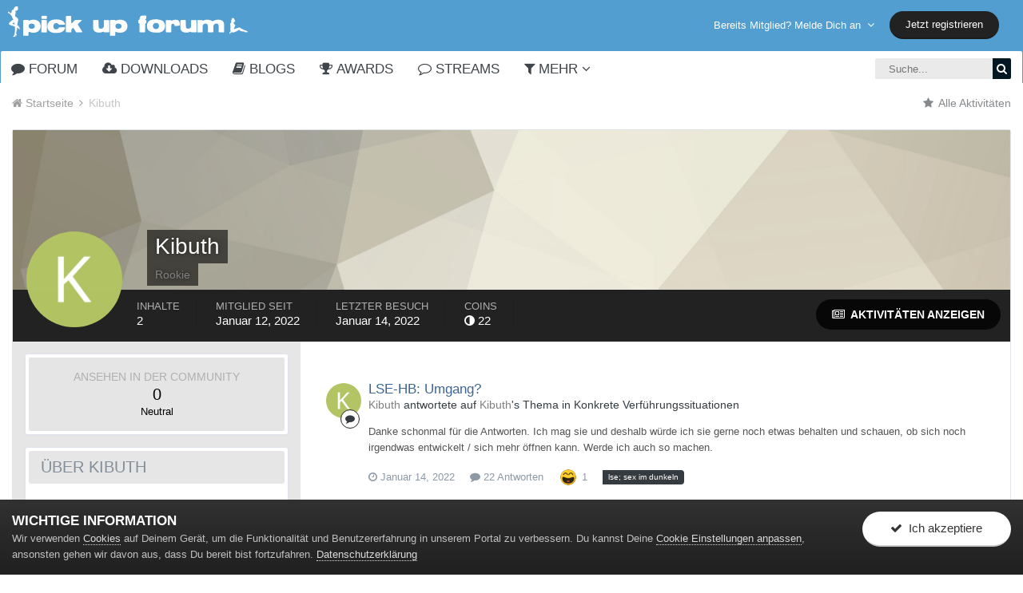

--- FILE ---
content_type: text/html;charset=UTF-8
request_url: https://www.pickupforum.de/profile/211911-kibuth/
body_size: 14885
content:
<!DOCTYPE html>
<html lang="de-DE" dir="ltr">
	<head>
		<title>Kibuth - Pickup Forum - The Pickup Artist Community</title>
		
			<script> 
    var gaProperty = 'UA-58369085-1'; 
    var disableStr = 'ga-disable-' + gaProperty; 
    if (document.cookie.indexOf(disableStr + '=true') > -1) { 
        window[disableStr] = true;
    } 
    function gaOptout() { 
        document.cookie = disableStr + '=true; expires=Thu, 31 Dec 2099 23:59:59 UTC; path=/'; 
        window[disableStr] = true; 
        alert('Das Tracking ist jetzt deaktiviert'); 
    } 
    (function(i,s,o,g,r,a,m){i['GoogleAnalyticsObject']=r;i[r]=i[r]||function(){ 
            (i[r].q=i[r].q||[]).push(arguments)},i[r].l=1*new Date();a=s.createElement(o), 
        m=s.getElementsByTagName(o)[0];a.async=1;a.src=g;m.parentNode.insertBefore(a,m) 
    })(window,document,'script','https://www.google-analytics.com/analytics.js','ga'); 

    ga('create', 'UA-58369085-1', 'auto'); 
    ga('set', 'anonymizeIp', true); 
    ga('send', 'pageview'); 
</script>
		      
		<!--[if lt IE 9]>
			<link rel="stylesheet" type="text/css" href="https://www.pickupforum.de/uploads/css_built_10/5e61784858ad3c11f00b5706d12afe52_ie8.css.aa07f49ee0b2266176024ddb5be3cdb9.css">
		    <script src="//www.pickupforum.de/applications/core/interface/html5shiv/html5shiv.js"></script>
		<![endif]-->
		











	
	







		
<meta charset="utf-8">

	<meta name="viewport" content="width=device-width, initial-scale=1">



	<meta name="twitter:card" content="summary" />



	
		
			
				<meta property="og:site_name" content="Pickup Forum - The Pickup Artist Community">
			
		
	

	
		
			
				<meta property="og:locale" content="de_DE">
			
		
	

<meta name="theme-color" content="#539ed1">

	
		<link rel="canonical" href="https://www.pickupforum.de/profile/211911-kibuth/" />
	



		




	<link rel="stylesheet" href="https://www.pickupforum.de/uploads/css_built_10/341e4a57816af3ba440d891ca87450ff_framework.css.b1136c6e3be0295b14c1e5cb7a2dcd4c.css?v=c25b9fe8e7" media="all">

	<link rel="stylesheet" href="https://www.pickupforum.de/uploads/css_built_10/05e81b71abe4f22d6eb8d1a929494829_responsive.css.8766635061b4abfb618464f488000c6b.css?v=c25b9fe8e7" media="all">

	<link rel="stylesheet" href="https://www.pickupforum.de/uploads/css_built_10/20446cf2d164adcc029377cb04d43d17_flags.css.27e042e339125f66bb985fa6cf7bdf34.css?v=c25b9fe8e7" media="all">

	<link rel="stylesheet" href="https://www.pickupforum.de/uploads/css_built_10/ec0c06d47f161faa24112e8cbf0665bc_chatbox.css.f044a8acb22f2605ab4eb5be863e5038.css?v=c25b9fe8e7" media="all">

	<link rel="stylesheet" href="https://www.pickupforum.de/uploads/css_built_10/90eb5adf50a8c640f633d47fd7eb1778_core.css.9aeec52205adc12e8d2b35935cca131c.css?v=c25b9fe8e7" media="all">

	<link rel="stylesheet" href="https://www.pickupforum.de/uploads/css_built_10/5a0da001ccc2200dc5625c3f3934497d_core_responsive.css.b0bbf586f7c820693e923cda812e140f.css?v=c25b9fe8e7" media="all">

	<link rel="stylesheet" href="https://www.pickupforum.de/uploads/css_built_10/ffdbd8340d5c38a97b780eeb2549bc3f_profiles.css.0bfe5c31f8d3562bedfceb5ab307615a.css?v=c25b9fe8e7" media="all">

	<link rel="stylesheet" href="https://www.pickupforum.de/uploads/css_built_10/f2ef08fd7eaff94a9763df0d2e2aaa1f_streams.css.1afdb1d8e4aa92309fe13f436a5ffbcb.css?v=c25b9fe8e7" media="all">

	<link rel="stylesheet" href="https://www.pickupforum.de/uploads/css_built_10/9be4fe0d9dd3ee2160f368f53374cd3f_leaderboard.css.62d661d3fdbe8903cdc1de3a6aa3f592.css?v=c25b9fe8e7" media="all">

	<link rel="stylesheet" href="https://www.pickupforum.de/uploads/css_built_10/125515e1b6f230e3adf3a20c594b0cea_profiles_responsive.css.c95db09678f11a4389ca3104e3ba958c.css?v=c25b9fe8e7" media="all">

	<link rel="stylesheet" href="https://www.pickupforum.de/uploads/css_built_10/046e14a7d0a24afbe332ca4f2f603d81_awards.css.04ff1449d007b34593a3e4d205d8c5e5.css?v=c25b9fe8e7" media="all">




<link rel="stylesheet" href="https://www.pickupforum.de/uploads/css_built_10/258adbb6e4f3e83cd3b355f84e3fa002_custom.css.c1c12dc5dbdfed90bdc189dcd36a5055.css?v=c25b9fe8e7" media="all">



		
		

		<script>
WebFontConfig = {
	google: {
		families: ['Primanova'+':300,400,700', 'Primanova'+':300,400,700']
	}
};

(function(d) {
	 var wf = d.createElement('script'), s = d.scripts[0];
	 wf.src = 'https://ajax.googleapis.com/ajax/libs/webfont/1.6.26/webfont.js';
	 s.parentNode.insertBefore(wf, s);
})(document);</script>
		<style>

.baseFont_primary,body,.ipsTag_prefix {
	font-family: "Primanova", "Helvetica Neue", Helvetica, Arial, sans-serif;
}


.ipsStep_title,.cNexusProduct_title,.cDownloadsCarouselItem_info h3,.baseFont_secondary,.cBlogInfo .ipsGrid li .ipsType_normal,.cProfileBlog_stats li strong, .ipsWidget.ipsWidget_horizontal .ipsWidget_title, .ipsWidget_statsCount, .cStaffDirectory h2,.cGallerySubmit_step,.ipsType_veryLarge,.ipsTable.ipsMatrix .ipsMatrix_subHeader,.ipsDialog_title, .ipsButtonBar .ipsButtonRow li span, .ipsType_pageTitle, .ipsType_sectionHead, .ipsMenu_title, .ipsDataItem_stats_number, #elSearch #elSearchFilter, .hero-message h2, #elVNC_sidebar .ipsFieldRow .ipsFieldRow_label {
	font-family: "Primanova", "Helvetica Neue", Helvetica, Arial, sans-serif;
}

</style>
        

        
		
		

	</head>
	
	<body class="ipsApp ipsApp_front ipsJS_none ipsClearfix 
     base-user-icons  base-zebra" data-controller="core.front.core.app"  data-message=""  data-pageapp="core" data-pagelocation="front" data-pagemodule="members" data-pagecontroller="profile" itemscope itemtype="http://schema.org/WebSite" data-base-bg-img="">
		<meta itemprop="url" content="https://www.pickupforum.de/">
		<a href="#elContent" class="ipsHide" title="Gehe zum Hauptinhalt auf dieser Seite" accesskey="m">Wechsle zum Inhalt</a>
		
		




		


      		<div class="base-wrapper ">
			<div id="ipsLayout_header" class="ipsClearfix nav-traditional " data-ipssticky data-ipssticky-disablein="phone" >
				
<ul id='elMobileNav' class='ipsList_inline ipsResponsive_hideDesktop ipsResponsive_block' data-controller='core.front.core.mobileNav'>
	
		
			<li id='elMobileBreadcrumb'>
				<a href='https://www.pickupforum.de/'>
					<span>Startseite</span>
				</a>
			</li>
		
	
	
	
	<li >
		<a data-action="defaultStream" class='ipsType_light'  href='https://www.pickupforum.de/discover/'><i class='icon-newspaper'></i></a>
	</li>

	
		<li class='ipsJS_show'>
			<a href='https://www.pickupforum.de/search/'><i class='fa fa-search'></i></a>
		</li>
	
	<li data-ipsDrawer data-ipsDrawer-drawerElem='#elMobileDrawer'>
		<a href='#'>
			
			
				
			
			
			
			<i class='fa fa-navicon'></i>
		</a>
	</li>
</ul>
				<header>
					
						
<div class="logo-wrap">
	
	
	<a href='https://www.pickupforum.de/' id='elLogo' accesskey='1'><img src="https://www.pickupforum.de/uploads/monthly_2018_05/pickup-artist-forum-logo.png.9532567633597adcbf8fadb75845da32.png" alt='Pickup Forum - The Pickup Artist Community'></a>
	
</div>
						
						
							
<div class="base-user__bar ipsResponsive_showDesktop ipsResponsive_inlineBlock">
	<div class=" ipsClearfix">
		
			<ul id="elUserNav" class="ipsList_inline cSignedOut ipsClearfix ipsResponsive_hidePhone ipsResponsive_block ipsPos_right">
				

				
	


	<li class='cUserNav_icon ipsHide' id='elCart_container'></li>
	<li class='elUserNav_sep ipsHide' id='elCart_sep'></li>

<li id="elSignInLink">
					<a href="//www.pickupforum.de/login/" data-ipsmenu-closeonclick="false" data-ipsmenu id="elUserSignIn">
						Bereits Mitglied? Melde Dich an  <i class="fa fa-caret-down"></i>
					</a>
					
<div id='elUserSignIn_menu' class='ipsMenu ipsMenu_auto ipsHide'>
	<form accept-charset='utf-8' method='post' action='//www.pickupforum.de/login/' data-controller="core.global.core.login">
		<input type="hidden" name="csrfKey" value="f2654669e13357f23ae5df00821e7e65">
		<input type="hidden" name="ref" value="aHR0cHM6Ly93d3cucGlja3VwZm9ydW0uZGUvcHJvZmlsZS8yMTE5MTEta2lidXRoLw==">
		<div data-role="loginForm">
			
			
			
				
<div class="ipsPad ipsForm ipsForm_vertical">
	<h4 class="ipsType_sectionHead">Anmelden</h4>
	<br><br>
	<ul class='ipsList_reset'>
		<li class="ipsFieldRow ipsFieldRow_noLabel ipsFieldRow_fullWidth">
			
			
				<input type="text" placeholder="Mitgliedsname" name="auth">
			
		</li>
		<li class="ipsFieldRow ipsFieldRow_noLabel ipsFieldRow_fullWidth">
			<input type="password" placeholder="Passwort" name="password">
		</li>
		<li class="ipsFieldRow ipsFieldRow_checkbox ipsClearfix">
			<span class="ipsCustomInput">
				<input type="checkbox" name="remember_me" id="remember_me_checkbox" value="1" checked aria-checked="true">
				<span></span>
			</span>
			<div class="ipsFieldRow_content">
				<label class="ipsFieldRow_label" for="remember_me_checkbox">Angemeldet bleiben</label>
				<span class="ipsFieldRow_desc">Bei öffentlichen Computern nicht empfohlen</span>
			</div>
		</li>
		
			<li class="ipsFieldRow ipsFieldRow_checkbox ipsClearfix">
				<span class="ipsCustomInput">
					<input type="checkbox" name="anonymous" id="anonymous_checkbox" value="1" aria-checked="false">
					<span></span>
				</span>
				<div class="ipsFieldRow_content">
					<label class="ipsFieldRow_label" for="anonymous_checkbox">Anonym anmelden</label>
				</div>
			</li>
		
		<li class="ipsFieldRow ipsFieldRow_fullWidth">
			<br>
			<button type="submit" name="_processLogin" value="usernamepassword" class="ipsButton ipsButton_primary ipsButton_small" id="elSignIn_submit">Anmelden</button>
			
				<br>
				<p class="ipsType_right ipsType_small">
					
						<a href='https://www.pickupforum.de/lostpassword/' data-ipsDialog data-ipsDialog-title='Passwort vergessen?'>
					
					Passwort vergessen?</a>
				</p>
			
		</li>
	</ul>
</div>
			
		</div>
	</form>
</div>
				</li>
				
					<li>
						<a href="https://www.pickupforum.de/register/" id="elRegisterButton" class="ipsButton ipsButton_normal ipsButton_primary">
							Jetzt registrieren
						</a>
					</li>
				
			</ul>
		
	</div>
</div>
						
				</header>
				<div class="ipsLayout_container">
					

	<nav class='base_nav' data-controller='core.front.core.navBar' class='ipsNavBar_noSubBars'>
		<div class='ipsNavBar_primary ipsLayout_container ipsNavBar_noSubBars ipsClearfix'>
			

	<div id="elSearchWrapper" class="ipsPos_right">
		<div id='elSearch' class='' data-controller='core.front.core.quickSearch'>
			<form accept-charset='utf-8' action='//www.pickupforum.de/search/?do=quicksearch' method='post'>
				<input type='search' id='elSearchField' placeholder='Suche...' name='q'>
				<button class='cSearchSubmit' type="submit"><i class="fa fa-search"></i></button>
				<div id="elSearchExpanded">
					<div class="ipsMenu_title">
						Suche in
					</div>
					<ul class="ipsSideMenu_list ipsSideMenu_withRadios ipsSideMenu_small ipsType_normal" data-ipsSideMenu data-ipsSideMenu-type="radio" data-ipsSideMenu-responsive="false" data-role="searchContexts">
						<li>
							<span class='ipsSideMenu_item ipsSideMenu_itemActive' data-ipsMenuValue='all'>
								<input type="radio" name="type" value="all" checked id="elQuickSearchRadio_type_all">
								<label for='elQuickSearchRadio_type_all' id='elQuickSearchRadio_type_all_label'>Überall</label>
							</span>
						</li>
						
						
							<li>
								<span class='ipsSideMenu_item' data-ipsMenuValue='core_statuses_status'>
									<input type="radio" name="type" value="core_statuses_status" id="elQuickSearchRadio_type_core_statuses_status">
									<label for='elQuickSearchRadio_type_core_statuses_status' id='elQuickSearchRadio_type_core_statuses_status_label'>Status Updates</label>
								</span>
							</li>
						
						
						<li data-role="showMoreSearchContexts">
							<span class='ipsSideMenu_item' data-action="showMoreSearchContexts" data-exclude="core_statuses_status">
								Mehr Optionen...
							</span>
						</li>
					</ul>
					<div class="ipsMenu_title">
						Suchtreffer enthalten ...
					</div>
					<ul class='ipsSideMenu_list ipsSideMenu_withRadios ipsSideMenu_small ipsType_normal' role="radiogroup" data-ipsSideMenu data-ipsSideMenu-type="radio" data-ipsSideMenu-responsive="false" data-filterType='andOr'>
						
							<li>
								<span class='ipsSideMenu_item ipsSideMenu_itemActive' data-ipsMenuValue='and'>
									<input type="radio" name="search_and_or" value="and" checked id="elRadio_andOr_and">
									<label for='elRadio_andOr_and' id='elField_andOr_label_and'><em>Alle</em> meine Suchbegriffe</label>
								</span>
							</li>
						
							<li>
								<span class='ipsSideMenu_item ' data-ipsMenuValue='or'>
									<input type="radio" name="search_and_or" value="or"  id="elRadio_andOr_or">
									<label for='elRadio_andOr_or' id='elField_andOr_label_or'>Nur <em>einige</em> der Suchbegriffe</label>
								</span>
							</li>
						
					</ul>
					<div class="ipsMenu_title">
						Finde Suchtreffer in...
					</div>
					<ul class='ipsSideMenu_list ipsSideMenu_withRadios ipsSideMenu_small ipsType_normal' role="radiogroup" data-ipsSideMenu data-ipsSideMenu-type="radio" data-ipsSideMenu-responsive="false" data-filterType='searchIn'>
						<li>
							<span class='ipsSideMenu_item ipsSideMenu_itemActive' data-ipsMenuValue='all'>
								<input type="radio" name="search_in" value="all" checked id="elRadio_searchIn_and">
								<label for='elRadio_searchIn_and' id='elField_searchIn_label_all'>Inhaltstitel und Texte</label>
							</span>
						</li>
						<li>
							<span class='ipsSideMenu_item' data-ipsMenuValue='titles'>
								<input type="radio" name="search_in" value="titles" id="elRadio_searchIn_titles">
								<label for='elRadio_searchIn_titles' id='elField_searchIn_label_titles'>Nur in Inhaltstiteln</label>
							</span>
						</li>
					</ul>
				</div>
			</form>
		</div>
	</div>

			<ul data-role="primaryNavBar" class='ipsResponsive_showDesktop ipsResponsive_block'>
				


	
		
		
		<li  id='elNavSecondary_71' data-role="navBarItem" data-navApp="forums" data-navExt="Forums">
			
			
				<a href="https://www.pickupforum.de"  data-navItem-id="71" >
					Forum
				</a>
			
			
		</li>
	
	

	
		
		
		<li  id='elNavSecondary_51' data-role="navBarItem" data-navApp="downloads" data-navExt="Downloads">
			
			
				<a href="https://www.pickupforum.de/files/"  data-navItem-id="51" >
					Downloads
				</a>
			
			
		</li>
	
	

	
		
		
		<li  id='elNavSecondary_26' data-role="navBarItem" data-navApp="blog" data-navExt="Blogs">
			
			
				<a href="https://www.pickupforum.de/blogs/"  data-navItem-id="26" >
					Blogs
				</a>
			
			
		</li>
	
	

	
		
		
		<li  id='elNavSecondary_43' data-role="navBarItem" data-navApp="awards" data-navExt="Awards">
			
			
				<a href="https://www.pickupforum.de/awards/"  data-navItem-id="43" >
					Awards
				</a>
			
			
		</li>
	
	

	
		
		
		<li  id='elNavSecondary_4' data-role="navBarItem" data-navApp="core" data-navExt="YourActivityStreams">
			
			
				<a href="#"  data-navItem-id="4" >
					Streams
				</a>
			
			
		</li>
	
	

	
	

	
		
		
		<li  id='elNavSecondary_45' data-role="navBarItem" data-navApp="core" data-navExt="Menu">
			
			
				<a href="#" id="elNavigation_45" data-ipsMenu data-ipsMenu-appendTo='#elNavSecondary_45' data-ipsMenu-activeClass='ipsNavActive_menu' data-navItem-id="45" >
					Mehr <i class="fa fa-caret-down"></i>
				</a>
				<ul id="elNavigation_45_menu" class="ipsMenu ipsMenu_auto ipsHide">
					

	

	

	

	

	
		
			<li class='ipsMenu_item' >
				<a href='https://www.pickupforum.de/leaderboard/' >
					Leaderboard
				</a>
			</li>
		
	

	
		
			<li class='ipsMenu_item' >
				<a href='https://www.pickupforum.de/calendar/' >
					Kalender
				</a>
			</li>
		
	

	

	
		
			
			<li id='elNavigation_1973fa8134697d5052020c30d158708f' class='ipsMenu_item ipsMenu_subItems'>
				<a href=''>
					Hilfe
				</a>
				<ul id='elNavigation_1973fa8134697d5052020c30d158708f_menu' class='ipsMenu ipsMenu_auto ipsHide'>
					

	
		
			<li class='ipsMenu_item' >
				<a href='https://www.pickupforum.de/rules/hilfe/' >
					Hilfe & FAQ
				</a>
			</li>
		
	

	

	
		
			<li class='ipsMenu_item' >
				<a href='https://www.pickupforum.de/terms/' >
					Nutzungsbedingungen
				</a>
			</li>
		
	

	
		
			<li class='ipsMenu_item' >
				<a href='https://www.pickupforum.de/rules/board-rules/' >
					Board Rules
				</a>
			</li>
		
	

	
		
			<li class='ipsMenu_item' >
				<a href='https://www.pickupforum.de/staff/' >
					Staff Team Mitglieder
				</a>
			</li>
		
	

				</ul>
			</li>
		
	

	
		
			<li class='ipsMenu_item' >
				<a href='https://www.pickupforum.de/page/impressum/' >
					Impressum
				</a>
			</li>
		
	

				</ul>
			
			
		</li>
	
	

				<li class='ipsHide' id='elNavigationMore' data-role='navMore'>
					<a href='#' data-ipsMenu data-ipsMenu-appendTo='#elNavigationMore' id='elNavigationMore_dropdown'>Mehr</a>
					<ul class='ipsNavBar_secondary ipsHide' data-role='secondaryNavBar'>
						<li class='ipsHide' id='elNavigationMore_more' data-role='navMore'>
							<a href='#' data-ipsMenu data-ipsMenu-appendTo='#elNavigationMore_more' id='elNavigationMore_more_dropdown'>Mehr <i class='fa fa-caret-down'></i></a>
							<ul class='ipsHide ipsMenu ipsMenu_auto' id='elNavigationMore_more_dropdown_menu' data-role='moreDropdown'></ul>
						</li>
					</ul>
				</li>
			</ul>
		</div>
	</nav>

				</div>
			</div>
			
				
			        
			
             		<main role="main" id="ipsLayout_body" class="ipsLayout_container" data-controller="plugins.base">
				<div id="ipsLayout_contentArea">
					<div id="ipsLayout_contentWrapper">
					 
						
						
<nav class='ipsBreadcrumb ipsBreadcrumb_top ipsFaded_withHover'>
	

	
		<ul class='ipsList_inline ipsPos_right'>
			
			<li >
				<a data-action="defaultStream" class='ipsType_light '  href='https://www.pickupforum.de/discover/'><i class='fa fa-star'></i> <span>Alle Aktivitäten</span></a>
			</li>
			
		</ul>
	

	<ul data-role="breadcrumbList">
		<li>
			<a title="Startseite" href='https://www.pickupforum.de/'>
				<span><i class='fa fa-home'></i> Startseite <i class='fa fa-angle-right'></i></span>
			</a>
		</li>
		
		
			<li>
				
					<a href='https://www.pickupforum.de/profile/211911-kibuth/'>
						<span>Kibuth </span>
					</a>
				
			</li>
			
		
	</ul>
</nav>
						
						<div id="ipsLayout_mainArea">
							<a id="elContent"></a>
							
							
							
                            

	




							

<!-- When altering this template be sure to also check for similar in the hovercard -->
<div data-controller="core.front.profile.main" class="ipsBox">
	

<header data-role="profileHeader">
	<div class="ipsPageHead_special " id="elProfileHeader" data-controller="core.global.core.coverPhoto" data-url="https://www.pickupforum.de/profile/211911-kibuth/?csrfKey=f2654669e13357f23ae5df00821e7e65" data-coveroffset="0">
		
			<div class="ipsCoverPhoto_container" style="background-color: hsl(45, 100%, 80% )">
				<img src="https://www.pickupforum.de/uploads/set_resources_10/84c1e40ea0e759e3f1505eb1788ddf3c_pattern.png" class="ipsCoverPhoto_photo" data-action="toggleCoverPhoto" alt="">
			</div>
		
		
		<div class="ipsColumns ipsColumns_collapsePhone" data-hideoncoveredit>
			<div class="ipsColumn ipsColumn_fixed ipsColumn_narrow ipsPos_center" id="elProfilePhoto">
				
					<span class="ipsUserPhoto ipsUserPhoto_xlarge">					
						<img src="https://www.pickupforum.de/uploads/monthly_2022_01/K_member_211911.png" alt="">
					</span>
				
				
			</div>
			<div class="ipsColumn ipsColumn_fluid">
				<div class="ipsPos_left ipsPad cProfileHeader_name ipsType_normal">
					<h1 class="ipsType_reset ipsPageHead_barText">
						Kibuth

						
					</h1>
					<span>
						<span class="ipsPageHead_barText"><span style='color:grey'>Rookie</span></span>
					</span>
				</div>
				
					<ul class="ipsList_inline ipsPad ipsResponsive_hidePhone ipsResponsive_block ipsPos_left">
						
							
							<li>

<div data-followApp='core' data-followArea='member' data-followID='211911'  data-controller='core.front.core.followButton'>
	
		

	
</div></li>
						
						
					</ul>
				
			</div>
		</div>
	</div>

	<div class="ipsGrid ipsAreaBackground ipsPad ipsResponsive_showPhone ipsResponsive_block">
		
		
		

		
		
		<div data-role="switchView" class="ipsGrid_span12">
			<div data-action="goToProfile" data-type="phone" class="ipsHide">
				<a href="https://www.pickupforum.de/profile/211911-kibuth/" class="ipsButton ipsButton_light ipsButton_small ipsButton_fullWidth" title="Kibuth's Profile "><i class="fa fa-user"></i></a>
			</div>
			<div data-action="browseContent" data-type="phone" class="">
				<a href="https://www.pickupforum.de/profile/211911-kibuth/content/" class="ipsButton ipsButton_alternate ipsButton_small ipsButton_fullWidth" title="Kibuth's Inhalt"><i class="fa fa-newspaper-o"></i></a>
			</div>
		</div>
	</div>

	<div id="elProfileStats" class="ipsClearfix">
		<div data-role="switchView" class="ipsResponsive_hidePhone ipsResponsive_block">
			<a href="https://www.pickupforum.de/profile/211911-kibuth/" class="ipsButton ipsButton_veryLight ipsButton_medium ipsPos_right ipsHide" data-action="goToProfile" data-type="full" title="Kibuth's Profile "><i class="fa fa-user"></i> <span class="ipsResponsive_showDesktop ipsResponsive_inline"> Profil anzeigen</span></a>
			<a href="https://www.pickupforum.de/profile/211911-kibuth/content/" class="ipsButton ipsButton_light ipsButton_medium ipsPos_right " data-action="browseContent" data-type="full" title="Kibuth's Inhalt"><i class="fa fa-newspaper-o"></i> <span class="ipsResponsive_showDesktop ipsResponsive_inline"> Aktivitäten anzeigen</span></a>
		</div>
		<ul class="ipsList_inline ipsPos_left">
			<li>
				<h4 class="ipsType_minorHeading">Inhalte</h4>
				2
			</li>
			<li>
				<h4 class="ipsType_minorHeading">Mitglied seit</h4>
				<time datetime='2022-01-12T13:12:49Z' title='01/12/22 13:12 ' data-short='4 Jahre'>Januar 12, 2022</time>
			</li>
			<li>
				<h4 class="ipsType_minorHeading">Letzter Besuch</h4>
				<span>
					 <time datetime='2022-01-14T06:00:27Z' title='01/14/22 06:00 ' data-short='4 Jahre'>Januar 14, 2022</time>
				</span>
			
 
      </li>
			
		<li>
  <h4 class="ipsType_minorHeading">Coins</h4>
  <span class="ipsType_blendLinks"><i class="fa fa-adjust"> </i>&nbsp;22 </span>
</li></ul>
	</div>
</header>

	<div data-role="profileContent">

		<div class="ipsColumns ipsColumns_noSpacing ipsColumns_collapseTablet" data-controller="core.front.profile.body">
			<div class="ipsColumn ipsColumn_fixed ipsColumn_veryWide ipsAreaBackground" id="elProfileInfoColumn">
				<div class="ipsPad">
					
						

					
					
						
						<div class="cProfileSidebarBlock ipsBox ipsSpacer_bottom">
							
								<div class="cProfileRepScore ipsPad_half cProfileRepScore_neutral">
									<h2 class="ipsType_minorHeading">Ansehen in der Community</h2>
									<span class="cProfileRepScore_points">0</span>
									
										<span class="cProfileRepScore_title">Neutral</span>
									
									
								</div>
							
						</div>
					
					
					
                        
                    
					
	 				
						<div class="ipsWidget ipsWidget_vertical cProfileSidebarBlock ipsBox ipsSpacer_bottom">
							<h2 class="ipsWidget_title ipsType_reset">Über Kibuth</h2>
							<div class="ipsWidget_inner ipsPad">
								
								
<ul class="ipsDataList ipsDataList_reducedSpacing cProfileFields">
									
									
										<li class="ipsDataItem">
											<span class="ipsDataItem_generic ipsDataItem_size3 ipsType_break"><strong>Rang</strong></span>
											<div class="ipsDataItem_generic ipsType_break">
												
													Neuling
													<br>
												
												<span class='ipsPip'></span>
											</div>
										</li>
									
									
								</ul>
							</div>
						</div>
					
					
					
					
						<div class="ipsWidget ipsWidget_vertical cProfileSidebarBlock ipsBox ipsSpacer_bottom" data-controller="core.front.profile.toggleBlock">
							


	
	<h2 class='ipsWidget_title ipsType_reset'>
		

		Letzte Besucher des Profils
	</h2>
	<div class='ipsWidget_inner ipsPad'>
		<span class='ipsType_light'>
			275 Profilansichten 
		</span>
		
			<ul class='ipsDataList ipsDataList_reducedSpacing ipsSpacer_top'>
			
				<li class='ipsDataItem'>
					<div class='ipsType_center ipsDataItem_icon'>
						


	<a href="https://www.pickupforum.de/profile/210204-alsn12/" data-ipshover data-ipshover-target="https://www.pickupforum.de/profile/210204-alsn12/?do=hovercard"  class="ipsUserPhoto ipsUserPhoto_tiny" title="Gehe zu alsn12's Profil">
		

<img src="https://www.pickupforum.de/uploads/monthly_2021_10/A_member_210204.png" alt="alsn12" itemprop="image"> 


	</a>

					</div>
					<div class='ipsDataItem_main'>
						<h3 class='ipsDataItem_title'>

<a href="https://www.pickupforum.de/profile/210204-alsn12/" data-ipshover data-ipshover-target="https://www.pickupforum.de/profile/210204-alsn12/?do=hovercard&amp;referrer=https%253A%252F%252Fwww.pickupforum.de%252Fprofile%252F211911-kibuth%252F" title="Gehe zu alsn12's Profil" class="ipsType_break"><span style='color:grey'>alsn12</span></a></h3>
						<p class='ipsDataItem_meta ipsType_light'><time datetime='2022-05-26T10:42:33Z' title='05/26/22 10:42 ' data-short='3 Jahre'>Mai 26, 2022</time></p>
					</div>
				</li>
			
			</ul>
		
	</div>

		
						</div>
					
				</div>

			</div>
			<section class="ipsColumn ipsColumn_fluid">
				

<div id='elProfileTabs_content' class='ipsTabs_panels ipsPad_double ipsAreaBackground_reset'>
	
		
			<div id="ipsTabs_elProfileTabs_elProfileTab_activity_panel" class='ipsTabs_panel ipsAreaBackground_reset'>
				
<div data-controller="core.front.statuses.statusFeed">
	
	
		<ol class='ipsStream ipsList_reset' data-role='activityStream' id='elProfileActivityOverview'>
			
				

<li class="ipsStreamItem ipsStreamItem_contentBlock ipsStreamItem_expanded ipsAreaBackground_reset ipsPad  " data-role="activityItem" data-timestamp="1642140269">
	<div class="ipsStreamItem_container ipsClearfix">
		
			
			<div class="ipsStreamItem_header ipsPhotoPanel ipsPhotoPanel_mini">
								
					<span class="ipsStreamItem_contentType" data-ipstooltip title="Beitrag"><i class="fa fa-comment"></i></span>
				
				

	<a href="https://www.pickupforum.de/profile/211911-kibuth/" data-ipsHover data-ipsHover-target="https://www.pickupforum.de/profile/211911-kibuth/?do=hovercard" class="ipsUserPhoto ipsUserPhoto_mini" title="Gehe zu Kibuth's Profil">
		<img src='https://www.pickupforum.de/uploads/monthly_2022_01/K_member_211911.png' alt='Kibuth'>
	</a>
			
				<div class="">
					
					<h2 class="ipsType_reset ipsStreamItem_title ipsContained_container ipsStreamItem_titleSmall">
						
						
						<span class="ipsType_break ipsContained">
							<a href="https://www.pickupforum.de/topic/174519-lse-hb-umgang/?do=findComment&amp;comment=2766315" data-linktype="link" data-searchable>LSE-HB: Umgang?</a>
						</span>
						
					</h2>
					
						<p class="ipsType_reset ipsStreamItem_status ipsType_blendLinks">
							
								
									
										
											
<a href='https://www.pickupforum.de/profile/211911-kibuth/' data-ipsHover data-ipsHover-target='https://www.pickupforum.de/profile/211911-kibuth/?do=hovercard' title="Gehe zu Kibuth's Profil" class="ipsType_break"><span style='color:grey'>Kibuth</span></a> antwortete auf 
<a href='https://www.pickupforum.de/profile/211911-kibuth/' data-ipsHover data-ipsHover-target='https://www.pickupforum.de/profile/211911-kibuth/?do=hovercard' title="Gehe zu Kibuth's Profil" class="ipsType_break"><span style='color:grey'>Kibuth</span></a>'s Thema in <a href="https://www.pickupforum.de/forum/344-konkrete-verf%C3%BChrungssituationen/">Konkrete Verführungssituationen</a>
										
									
								
														
						</p>
					
					
						
					
				</div>
			</div>
			
				<div class="ipsStreamItem_snippet ipsType_break">
					
					 	

	<div class='ipsType_richText ipsContained ipsType_medium'>
		<div data-ipsTruncate data-ipsTruncate-type='remove' data-ipsTruncate-size='3 lines' data-ipsTruncate-watch='false'>
			Danke schonmal für die Antworten. 
	Ich mag sie und deshalb würde ich sie gerne noch etwas behalten und schauen, ob sich noch irgendwas entwickelt / sich mehr öffnen kann. Werde ich auch so machen.
		</div>
	</div>

					
				</div>
				<ul class="ipsList_inline ipsStreamItem_meta">
					<li class="ipsType_light ipsType_medium">
						<a href="https://www.pickupforum.de/topic/174519-lse-hb-umgang/?do=findComment&amp;comment=2766315" class="ipsType_blendLinks"><i class="fa fa-clock-o"></i> <time datetime='2022-01-14T06:04:29Z' title='01/14/22 06:04 ' data-short='4 Jahre'>Januar 14, 2022</time></a>
					</li>
					
						<li class="ipsType_light ipsType_medium">
							<a href="https://www.pickupforum.de/topic/174519-lse-hb-umgang/?do=findComment&amp;comment=2766315" class="ipsType_blendLinks">
								
									<i class="fa fa-comment"></i> 22 Antworten
								
							</a>
						</li>
					
					
						<li>


	<div class='ipsReactOverview ipsReactOverview_small ipsType_light'>
		<ul>
			<li class='ipsReactOverview_repCount'>
				1
			</li>
			
				
				<li>
					
						<span data-ipsTooltip title="HAHA">
					
							<img src='https://www.pickupforum.de/uploads/reactions/react_haha.png' alt="HAHA">
					
						</span>
					
				</li>
			
		</ul>
	</div>
</li>
					
					
						<li>


	
		<ul class='ipsTags ipsTags_inline ipsList_inline ipsResponsive_hidePhone ipsResponsive_inline'>
			
				
					
						


<li >
	<a href="https://www.pickupforum.de/tags/lse;%20sex%20im%20dunkeln/" class='ipsTag' title="Weitere Inhalte finden, die mit 'lse; sex im dunkeln' markiert wurden" rel="tag"><span>lse; sex im dunkeln</span></a>
	
</li>
					
				
			
			
		</ul>
	
</li>
					
				</ul>
			
		
	</div>
</li>

			
				

<li class="ipsStreamItem ipsStreamItem_contentBlock ipsStreamItem_expanded ipsAreaBackground_reset ipsPad  " data-role="activityItem" data-timestamp="1641993875">
	<div class="ipsStreamItem_container ipsClearfix">
		
			
			<div class="ipsStreamItem_header ipsPhotoPanel ipsPhotoPanel_mini">
				
					<span class="ipsStreamItem_contentType" data-ipstooltip title="Thema"><i class="fa fa-comments"></i></span>
				
				

	<a href="https://www.pickupforum.de/profile/211911-kibuth/" data-ipsHover data-ipsHover-target="https://www.pickupforum.de/profile/211911-kibuth/?do=hovercard" class="ipsUserPhoto ipsUserPhoto_mini" title="Gehe zu Kibuth's Profil">
		<img src='https://www.pickupforum.de/uploads/monthly_2022_01/K_member_211911.png' alt='Kibuth'>
	</a>
			
				<div class="">
					
					<h2 class="ipsType_reset ipsStreamItem_title ipsContained_container ">
						
						
						<span class="ipsType_break ipsContained">
							<a href="https://www.pickupforum.de/topic/174519-lse-hb-umgang/?do=findComment&amp;comment=2765843" data-linktype="link" data-searchable>LSE-HB: Umgang?</a>
						</span>
						
					</h2>
					
						<p class="ipsType_reset ipsStreamItem_status ipsType_blendLinks">
							
								
									
										
<a href='https://www.pickupforum.de/profile/211911-kibuth/' data-ipsHover data-ipsHover-target='https://www.pickupforum.de/profile/211911-kibuth/?do=hovercard' title="Gehe zu Kibuth's Profil" class="ipsType_break"><span style='color:grey'>Kibuth</span></a> hat ein Thema erstellt in <a href="https://www.pickupforum.de/forum/344-konkrete-verf%C3%BChrungssituationen/">Konkrete Verführungssituationen</a>
									
								
														
						</p>
					
					
						
					
				</div>
			</div>
			
				<div class="ipsStreamItem_snippet ipsType_break">
					
					 	

	<div class='ipsType_richText ipsContained ipsType_medium'>
		<div data-ipsTruncate data-ipsTruncate-type='remove' data-ipsTruncate-size='3 lines' data-ipsTruncate-watch='false'>
			1. Mein Alter: 39 
	2. Alter der Frau: 31 
	3. Anzahl der Dates, die bereits stattgefunden haben: 4 
	4. Etappe der Verführung (siehe "Welche Etappen gibt es?"): Sex 
	5. Beschreibung des Problems: LSE-HB und ängstlich 
	6. Frage/n: was tun?
 


	 
 


	4 Dates, 2x Sex.
 


	HB möchte beim Ausziehen und Sex das Licht ausmachen. Habe das jetzt 2x mitgemacht um Comfort aufzubauen, will das aber in Zukunft nicht mehr. 
	Ist das schon eine Art Shittest? 
	 
 


	Nächstes Problem, sie hat Angst vor Corona und will deshalb nicht ins Thermalbad. Ich würde gerne. 
	Ist das auch eine Art Shittest? 
	Auch hier: sich einfach durchsetzen, nötigenfalls mit der Brechstange? ("wir gehen da jetzt einfach hin und absolut nichts wird passieren") Oder ist das einfach besondere Situation und dann lässt mans eben. Wenn sie sich tatsächlich dort infizieren würde, zwar extrem unwahrscheinlich aber dennoch, wäre das natürlich richtig, richtig schlecht dann.
 


	 
 


	Außerdem: wie kriegt man HB dazu den eigenen Schwanz zu blasen, z.B.? Ich will halt einerseits nicht ständig sagen mach dies, mach jenes. Aber andererseits kommt es mir so vor, als würde ansonsten nichts passieren. Ideen, vielleicht außer NEXT?
		</div>
	</div>

					
				</div>
				<ul class="ipsList_inline ipsStreamItem_meta">
					<li class="ipsType_light ipsType_medium">
						<a href="https://www.pickupforum.de/topic/174519-lse-hb-umgang/?do=findComment&amp;comment=2765843" class="ipsType_blendLinks"><i class="fa fa-clock-o"></i> <time datetime='2022-01-12T13:24:35Z' title='01/12/22 13:24 ' data-short='4 Jahre'>Januar 12, 2022</time></a>
					</li>
					
						<li class="ipsType_light ipsType_medium">
							<a href="https://www.pickupforum.de/topic/174519-lse-hb-umgang/?do=findComment&amp;comment=2765843" class="ipsType_blendLinks">
								
									<i class="fa fa-comment"></i> 22 Antworten
								
							</a>
						</li>
					
					
						<li>


	<div class='ipsReactOverview ipsReactOverview_small ipsType_light'>
		<ul>
			<li class='ipsReactOverview_repCount'>
				1
			</li>
			
				
				<li>
					
						<span data-ipsTooltip title="HAHA">
					
							<img src='https://www.pickupforum.de/uploads/reactions/react_haha.png' alt="HAHA">
					
						</span>
					
				</li>
			
		</ul>
	</div>
</li>
					
					
						<li>


	
		<ul class='ipsTags ipsTags_inline ipsList_inline ipsResponsive_hidePhone ipsResponsive_inline'>
			
				
					
						


<li >
	<a href="https://www.pickupforum.de/tags/lse;%20sex%20im%20dunkeln/" class='ipsTag' title="Weitere Inhalte finden, die mit 'lse; sex im dunkeln' markiert wurden" rel="tag"><span>lse; sex im dunkeln</span></a>
	
</li>
					
				
			
			
		</ul>
	
</li>
					
				</ul>
			
		
	</div>
</li>

			
		</ol>
	
</div>
			</div>
		
	
</div>
			</section>
		</div>

	</div>
</div>


							


						</div>
					


                    
<nav class='ipsBreadcrumb ipsBreadcrumb_bottom ipsFaded_withHover'>
	
		

	

	
		<ul class='ipsList_inline ipsPos_right'>
			
			<li >
				<a data-action="defaultStream" class='ipsType_light '  href='https://www.pickupforum.de/discover/'><i class='fa fa-star'></i> <span>Alle Aktivitäten</span></a>
			</li>
			
		</ul>
	

	<ul data-role="breadcrumbList">
		<li>
			<a title="Startseite" href='https://www.pickupforum.de/'>
				<span><i class='fa fa-home'></i> Startseite <i class='fa fa-angle-right'></i></span>
			</a>
		</li>
		
		
			<li>
				
					<a href='https://www.pickupforum.de/profile/211911-kibuth/'>
						<span>Kibuth </span>
					</a>
				
			</li>
			
		
	</ul>
</nav>
					</div>
				</div>
				
			</main>
		
		</div> <!-- / base-wrapper -->
		
		<footer id="ipsLayout_footer" class="ipsClearfix base-footer">
			<div class="ipsLayout_container">
				
				<div class="ipsGrid">
					
						<div class="ipsGrid_span12 footerCol ipsResponsive_fullWidthPhone">
							



	


<div class="base-footer__bigfoot ipsGrid ipsGrid_collapsePhone ">
	
		
		<div class="ipsGrid ipsGrid_span2  ipsType_left">
			
<h3><i class="fa fa-bars"></i> Navigation</h3>
<ul class='base-footer-nav' class='ipsPos_left'>
	<div class='ipsNavBar_noSubBars ipsClearfix'>
		<ul data-role="primaryNavBar" class='ipsList_reset'>
			


	
		
		
		<li  id='elNavSecondary_71' data-role="navBarItem" data-navApp="forums" data-navExt="Forums">
			
			
				<a href="https://www.pickupforum.de"  data-navItem-id="71" >
					Forum
				</a>
			
			
		</li>
	
	

	
		
		
		<li  id='elNavSecondary_51' data-role="navBarItem" data-navApp="downloads" data-navExt="Downloads">
			
			
				<a href="https://www.pickupforum.de/files/"  data-navItem-id="51" >
					Downloads
				</a>
			
			
		</li>
	
	

	
		
		
		<li  id='elNavSecondary_26' data-role="navBarItem" data-navApp="blog" data-navExt="Blogs">
			
			
				<a href="https://www.pickupforum.de/blogs/"  data-navItem-id="26" >
					Blogs
				</a>
			
			
		</li>
	
	

	
		
		
		<li  id='elNavSecondary_43' data-role="navBarItem" data-navApp="awards" data-navExt="Awards">
			
			
				<a href="https://www.pickupforum.de/awards/"  data-navItem-id="43" >
					Awards
				</a>
			
			
		</li>
	
	

	
		
		
		<li  id='elNavSecondary_4' data-role="navBarItem" data-navApp="core" data-navExt="YourActivityStreams">
			
			
				<a href="#"  data-navItem-id="4" >
					Streams
				</a>
			
			
		</li>
	
	

	
	

	
		
		
		<li  id='elNavSecondary_45' data-role="navBarItem" data-navApp="core" data-navExt="Menu">
			
			
				<a href="#" id="elNavigation_45" data-ipsMenu data-ipsMenu-appendTo='#elNavSecondary_45' data-ipsMenu-activeClass='ipsNavActive_menu' data-navItem-id="45" >
					Mehr <i class="fa fa-caret-down"></i>
				</a>
				<ul id="elNavigation_45_menu" class="ipsMenu ipsMenu_auto ipsHide">
					

	

	

	

	

	
		
			<li class='ipsMenu_item' >
				<a href='https://www.pickupforum.de/leaderboard/' >
					Leaderboard
				</a>
			</li>
		
	

	
		
			<li class='ipsMenu_item' >
				<a href='https://www.pickupforum.de/calendar/' >
					Kalender
				</a>
			</li>
		
	

	

	
		
			
			<li id='elNavigation_24a7ae8f80a30238bcd28f393562df28' class='ipsMenu_item ipsMenu_subItems'>
				<a href=''>
					Hilfe
				</a>
				<ul id='elNavigation_24a7ae8f80a30238bcd28f393562df28_menu' class='ipsMenu ipsMenu_auto ipsHide'>
					

	
		
			<li class='ipsMenu_item' >
				<a href='https://www.pickupforum.de/rules/hilfe/' >
					Hilfe & FAQ
				</a>
			</li>
		
	

	

	
		
			<li class='ipsMenu_item' >
				<a href='https://www.pickupforum.de/terms/' >
					Nutzungsbedingungen
				</a>
			</li>
		
	

	
		
			<li class='ipsMenu_item' >
				<a href='https://www.pickupforum.de/rules/board-rules/' >
					Board Rules
				</a>
			</li>
		
	

	
		
			<li class='ipsMenu_item' >
				<a href='https://www.pickupforum.de/staff/' >
					Staff Team Mitglieder
				</a>
			</li>
		
	

				</ul>
			</li>
		
	

	
		
			<li class='ipsMenu_item' >
				<a href='https://www.pickupforum.de/page/impressum/' >
					Impressum
				</a>
			</li>
		
	

				</ul>
			
			
		</li>
	
	

			<li class='ipsHide' id='elNavigationMore' data-role='navMore'>
				<a href='#' data-ipsMenu data-ipsMenu-appendTo='#elNavigationMore' id='elNavigationMore_dropdown'>Mehr</a>
				<ul class='ipsNavBar_secondary ipsHide' data-role='secondaryNavBar'>
					<li class='ipsHide' id='elNavigationMore_more' data-role='navMore'>
						<a href='#' data-ipsMenu data-ipsMenu-appendTo='#elNavigationMore_more' id='elNavigationMore_more_dropdown'>Mehr <i class='fa fa-caret-down'></i></a>
						<ul class='ipsHide ipsMenu ipsMenu_auto' id='elNavigationMore_more_dropdown_menu' data-role='moreDropdown'></ul>
					</li>
				</ul>
			</li>
		</ul>
	</div>
</ul>
		</div>
	
		
		<div class="ipsGrid ipsGrid_span2  ipsType_left">
			
<h3>
	<i class="fa fa-legal"> </i> Legal
</h3>
<div class="ftr-block-content base-footer-blank1">
	<div class='ipsLayout_footer'>
<font color="white" style="font-size: 13px;">
<a href="https://www.pickupforum.de/terms/" rel="">Nutzungsbedingungen</a><br>
<a href="https://www.pickupforum.de/rules/board-rules/" rel="">Board Rules</a><br>
<a href="https://www.pickupforum.de/privacy/" rel="">Datenschutzerklärung</a><br>
<a href="https://www.pickupforum.de/refund-policy" rel="">Widerrufsrecht</a><br>
<a href="https://www.pickupforum.de/support/" rel="">Support Tickets</a><br>
<a href="https://www.pickupforum.de/page/impressum/" rel="">Impressum</a><br>
<br>
<strong>Sponsor & Partner Sites:</strong><br>
Progressive Seduction<br>
Pickup Cats Forum<br>
Pickupcon
</font>
</div>
</div>
		</div>
	
		
		<div class="ipsGrid ipsGrid_span2  ipsType_left">
			
<h3>
	<i class="fa fa-info-circle"></i> About Us
</h3>
<div class="ftr-block-content base-footer-about">
	
<div class="ipsLayout_footer">
	<font color="white" style="font-size: 13px;">Das Pickup Forum ist das größte deutschsprachige Pickup Artist Community Portal für Männer und Frauen mit Informationen über Flirt &amp; Verführung, Lifestyle, Persönlichkeitsentwicklung, Kommunikation, Psychologie und vieles mehr. Wir fördern soziale Kontakte, Beziehungen und helfen Menschen auf der Suche nach Freundschaften, Partnerschaft &amp; Liebe.</font>
</div>

</div>

		</div>
	
		
		<div class="ipsGrid ipsGrid_span2  ipsType_left">
			
<h3>
	<i class="fa fa-fire"> </i> Sponsorship
</h3>
<div class="ftr-block-content base-footer-blank2">
	<div class='ipsLayout_footer'>
<font color="white" style="font-size: 13px;">
Unser Supersponsor Progressive Seduction Network (PSN) finanziert das Portal aus eigener Kraft und stellt Sponsorship VIP Mitgliedschaften zur Verfügung, mit denen auch Du das Portal unterstützen kannst. Unsere Mitglieder dürfen eigene Angebote im Portal einstellen, die bei Verkaufs-Vermittlung ebenfalls einen wichtigen Sponsorship-Anteil enthalten.
</font>
</div>
</div>
		</div>
	
		
		<div class="ipsGrid ipsGrid_span2  ipsType_left">
			
<h3>
	<i class="fa fa-money"> </i> Prices
</h3>
<div class="ftr-block-content base-footer-blank3">
	<div class='ipsLayout_footer'>
<font color="white" style="font-size: 13px;">
Die Registrierung im Portal ist kostenfrei. Optionale Einkäufe sind über PSN möglich. Angezeigte Preise sind, sofern nicht anderweitig deklariert, Netto-Preise. Angezeigte Brutto-Preise für digitale Inhalte sind unverbindliche Vorschaupreise. Endgültige Preisbestimmungen für digitale Inhalte erfolgen während des Kaufabschlusses.
</font>
</div>
</div>
		</div>
	
		
		<div class="ipsGrid ipsGrid_span2  ipsType_left">
			
<h3>
	<i class="fa fa-share-alt"></i> Follow Us
</h3>
<div class="ftr-block-content base-footer-social">
	<ul class="base-social-icons ipsToolList ipsPos_left">
		
			
			
			<li><a title="Facebook" target="_blank" href="https://facebook.com/progressive-seduction"><i class="fa fa-facebook ipsType_larger"></i> Facebook</a></li>
		
			
			
			<li><a title="Twitter" target="_blank" href="https://twitter.com/ProgSeduction"><i class="fa fa-twitter ipsType_larger"></i> Twitter</a></li>
		
			
			
			<li><a title="Instagram" target="_blank" href="https://www.instagram.com/progressiveseduction/"><i class="fa fa-instagram ipsType_larger"></i> Instagram</a></li>
		
			
			
			<li><a title="Youtube" target="_blank" href="https://www.youtube.com/channel/UCtOkFHts25_yWMWesO_pLvg"><i class="fa fa-youtube ipsType_larger"></i> Youtube</a></li>
		
			
			
			<li><a title="Google-plus" target="_blank" href="https://plus.google.com/b/115981223747365069669/115981223747365069669"><i class="fa fa-google-plus ipsType_larger"></i> Google-plus</a></li>
		
	</ul>
</div>
		</div>
	
</div>
						</div>
					
					<div class="ipsGrid_span12 footerCol ipsResponsive_fullWidthPhone ipsFooter">
						


<ul class="ipsList_inline ipsSpacer_top" id="elFooterLinks">
	
	
	
	
		<li>
			<a href="#elNavTheme_menu" id="elNavTheme" data-ipsmenu data-ipsmenu-above>Design <i class="fa fa-caret-down"></i></a>
			<ul id="elNavTheme_menu" class="ipsMenu ipsMenu_selectable ipsHide">
			
				
					<li class="ipsMenu_item ipsMenu_itemChecked">
						<form action="//www.pickupforum.de/theme/?csrfKey=f2654669e13357f23ae5df00821e7e65" method="post">
						<button type="submit" name="id" value="10" class="ipsButton ipsButton_link ipsButton_link_secondary">LIGHT BASIC (Standard)</button>
						</form>
					</li>
				
			
				
					<li class="ipsMenu_item">
						<form action="//www.pickupforum.de/theme/?csrfKey=f2654669e13357f23ae5df00821e7e65" method="post">
						<button type="submit" name="id" value="11" class="ipsButton ipsButton_link ipsButton_link_secondary">BLACK PREMIUM (VIP) </button>
						</form>
					</li>
				
			
			</ul>
		</li>
	
	
		<li><a href="https://www.pickupforum.de/privacy/">Datenschutzerklärung</a></li>
	
	
</ul>	



<p id='elCopyright'>
	<span id='elCopyright_userLine'>Progressive Seduction</span>
	<a rel='nofollow' title='Invision Community' href='https://www.invisioncommunity.com/'>Powered by Invision Community</a>
</p>
					</div>
				</div>
			</div>
		</footer>
		
		
<div id="elMobileDrawer" class="ipsDrawer ipsHide">
	<a href="#" class="ipsDrawer_close" data-action="close"><span>×</span></a>
	<div class="ipsDrawer_menu">
		<div class="ipsDrawer_content">
<ul id="elUserNav_mobile" class="ipsList_inline signed_in ipsClearfix">
	


</ul>

			

			<div class="ipsSpacer_bottom ipsPad base-nav__ctas">
				<ul class="ipsToolList ipsGrid">
					
						<li class="ipsGrid_span12">
							<a href="https://www.pickupforum.de/login/" class="ipsButton ipsButton_link ipsButton_small ipsButton_fullWidth">Bereits Mitglied? Melde Dich an</a>
						</li>
						
							<li class="ipsGrid_span12">
								<a href="https://www.pickupforum.de/register/" id="elRegisterButton_mobile" class="ipsButton ipsButton_small ipsButton_fullWidth ipsButton_link">Jetzt registrieren</a>
							</li>
						
					

					
				</ul>
			</div>

			<ul class="ipsDrawer_list">
				

				
				
				
				
					
						
						
							<li><a href="https://www.pickupforum.de" >Forum</a></li>
						
					
				
					
						
						
							<li><a href="https://www.pickupforum.de/files/" >Downloads</a></li>
						
					
				
					
						
						
							<li><a href="https://www.pickupforum.de/blogs/" >Blogs</a></li>
						
					
				
					
						
						
							<li><a href="https://www.pickupforum.de/awards/" >Awards</a></li>
						
					
				
					
						
						
							<li><a href="" >Streams</a></li>
						
					
				
					
				
					
						
						
							<li class="ipsDrawer_itemParent">
								<h4 class="ipsDrawer_title"><a href="#">Mehr</a></h4>
								<ul class="ipsDrawer_list">
									<li data-action="back"><a href="#">Zurück</a></li>
									
									
										


	

	

	

	

	
		
			<li>
				<a href='https://www.pickupforum.de/leaderboard/' >
					Leaderboard
				</a>
			</li>
		
	

	
		
			<li>
				<a href='https://www.pickupforum.de/calendar/' >
					Kalender
				</a>
			</li>
		
	

	

	
		
			
			<li class='ipsDrawer_itemParent'>
				<h4 class='ipsDrawer_title'><a href='#'>Hilfe</a></h4>
				<ul class='ipsDrawer_list'>
					<li data-action="back"><a href='#'>Zurück</a></li>
					
					


	
		
			<li>
				<a href='https://www.pickupforum.de/rules/hilfe/' >
					Hilfe & FAQ
				</a>
			</li>
		
	

	

	
		
			<li>
				<a href='https://www.pickupforum.de/terms/' >
					Nutzungsbedingungen
				</a>
			</li>
		
	

	
		
			<li>
				<a href='https://www.pickupforum.de/rules/board-rules/' >
					Board Rules
				</a>
			</li>
		
	

	
		
			<li>
				<a href='https://www.pickupforum.de/staff/' >
					Staff Team Mitglieder
				</a>
			</li>
		
	

				</ul>
			</li>
		
	

	
		
			<li>
				<a href='https://www.pickupforum.de/page/impressum/' >
					Impressum
				</a>
			</li>
		
	

									
										
								</ul>
							</li>
						
					
				
			</ul>
		</div>
	</div>
</div>
		

	<script type='text/javascript'>
		var ipsDebug = false;		
	
		var CKEDITOR_BASEPATH = '//www.pickupforum.de/applications/core/interface/ckeditor/ckeditor/';
	
		var ipsSettings = {
			
			
			cookie_path: "/",
			
			cookie_prefix: "ips4_",
			
			
			cookie_ssl: true,
			
			upload_imgURL: "https://www.pickupforum.de/uploads/set_resources_10/0cb563f8144768654a2205065d13abd6_upload.png",
			message_imgURL: "https://www.pickupforum.de/uploads/set_resources_10/0cb563f8144768654a2205065d13abd6_message.png",
			notification_imgURL: "https://www.pickupforum.de/uploads/set_resources_10/0cb563f8144768654a2205065d13abd6_notification.png",
			baseURL: "//www.pickupforum.de/",
			jsURL: "//www.pickupforum.de/applications/core/interface/js/js.php",
			csrfKey: "f2654669e13357f23ae5df00821e7e65",
			antiCache: "c25b9fe8e7",
			disableNotificationSounds: false,
			useCompiledFiles: true,
			links_external: true,
			memberID: 0,
			analyticsProvider: "ga",
			viewProfiles: true,
			
                                                                                                                                   
			/* IPS Themes: Base Framework */
			base: {
				boxedMode: "0",
				hoverDesc: "0",
				navLayout: "nav-traditional",
				footer: {
					instagram: {
						userid: "0",
						clientid: "",
						token: "",
						limit: "6",
						tag: ""
					},
					twitter: {
						widgetid: "",
						limit: ""
					}
				//
				},
				elements: {
					primaryBgs: "#ipsLayout_header, .ipsNavBar_primary ul.ipsResponsive_showDesktop.ipsResponsive_block, .ipsTabs,a.ipsSideMenu_itemActive,.cCalendar td.cCalendar_today, .cCalendarWeek div.cCalendar_today,.ipsCarousel .ipsCarousel_nav, .ipsStepBar .ipsStep.ipsStep_active a, .ipsStepBar .ipsStep.ipsStep_active span, .cCalendarWeek div.cCalendar_today,.ipsAttachment_progress span, #elSettingsTabs .ipsTabs_item.ipsTabs_activeItem, #elUserNav,#elSearchNavContainer, #elMobileNav, .ipsLikeRep .ipsButton,.cProfileRepScore_neutral, .ipsWidget.ipsWidget_vertical .ipsWidget_title, .base-group-bgs label, .base-hero,.ipsButton_primary, #ipsLayout_header nav a.active, #ipsLayout_header header,.nav-wrapper,.ipsType_sectionTitle,.ipsWidget.ipsWidget_vertical .ipsWidget_title, .ipsWidget.ipsWidget_horizontal .ipsWidget_title, #elSearchNavContainer,.base-hover-desc .cForumList .ipsDataItem .base-hover-desc-wrap .ipsDataItem_meta",
					primaryColors: ".ipsDataItem_subList li a:hover, .ipsDataItem_subList li:hover .ipsItemStatus, .nothing",
					primaryBorders: ".base-group-bgs label, .ipsTabs_activeItem, .elUserNav_sep",
					primaryMisc1: ".base-hover-desc .cForumList .ipsDataItem .base-hover-desc-wrap .ipsDataItem_meta:after",
					secondaryBgs: "#elRegisterButton, .cGallerySubmit_step, a.cEvents_style1, .cEvents_style1 a, .cCalendarIcon.cEvents_style1, #elMobileBreadcrumb,.ipsButtonBar .ipsPagination .ipsPagination_page.ipsPagination_active a,.ipsProgressBar.ipsProgressBar_animated .ipsProgressBar_progress, .cToken, .ipsSelectTree .cToken,.nothing",
					secondaryColors: ".base-hero a, #ipsLayout_footer .base-footer p a,#ipsLayout_header nav #ipsLayout_mainNav .ipsMenu a.ipsNavActive,#ipsLayout_footer .base-footer__bigfoot .base-footer-twitter .tweet a, .ipsCarousel .ipsCarousel_nav:hover,.cDownloadsCarouselItem_info p a, .ipsRating .ipsRating_on .fa-star,.ipsRating .ipsRating_hover .fa-star,#elMobileBreadcrumb:before,.ipsPageHeader .ipsType_normalBig a,.ipsLike_contents a,blockquote.ipsQuote div.ipsQuote_citation a,.ipsAreaBackground:last-child li a:hover,.ipsType_huge, #ipsTabs_elProfileTabs_elActivity_panel a:hover, body #elProfilePhoto .ipsButton:hover, body #elProfileStats .ipsButton:hover,.ipsAttachment_dropZone i:first-child, .ipsMenu_footerBar a,.ipsDialog_close:hover, .ipsItemStatus.ipsItemStatus_large, .ipsMenu_item:not( .ipsMenu_itemClicked ):not( .ipsMenu_itemDisabled ) a:hover, .ipsMenu_item[data-selected] a, #elHeaderSubLinks a:hover, .ipsBreadcrumb ul a:hover",
					secondaryBorders: ".ipsNavBar_primary ul li.ipsNavBar_active a, #ipsLayout_footer .base-footer .base-footer-nav li a.ipsNavActive,.cGalleryAlbumSlider li.cGalleryAlbumSlider_active,.cGallerySubmit_current,#ipsLayout_header nav #ipsLayout_mainNav li a.ipsNavActive",
					primaryFonts: ".baseFont_primary,body,.ipsTag_prefix",
					secondaryFonts: ".ipsStep_title,.cNexusProduct_title,.cDownloadsCarouselItem_info h3,.baseFont_secondary,.cBlogInfo .ipsGrid li .ipsType_normal,.cProfileBlog_stats li strong, .ipsWidget.ipsWidget_horizontal .ipsWidget_title, .ipsWidget_statsCount, .cStaffDirectory h2,.cGallerySubmit_step,.ipsType_veryLarge,.ipsTable.ipsMatrix .ipsMatrix_subHeader,.ipsDialog_title, .ipsButtonBar .ipsButtonRow li span, .ipsType_pageTitle, .ipsType_sectionHead, .ipsMenu_title, .ipsDataItem_stats_number, #elSearch #elSearchFilter, .hero-message h2, #elVNC_sidebar .ipsFieldRow .ipsFieldRow_label",
				}
			}
		};
	</script>



<script type='text/javascript' src='//www.pickupforum.de/applications/core/interface/howler/howler.core.min.js?v=c25b9fe8e7' data-ips></script>


<script type='text/javascript' src='https://www.pickupforum.de/uploads/javascript_global/root_library.js.423da5eab0ddf639276e58524276de00.js?v=c25b9fe8e7' data-ips></script>


<script type='text/javascript' src='https://www.pickupforum.de/uploads/javascript_global/root_js_lang_2.js.d5029637a8155ff417cef2e301547fc0.js?v=c25b9fe8e7' data-ips></script>


<script type='text/javascript' src='https://www.pickupforum.de/uploads/javascript_global/root_framework.js.91b32c240cee151d19b62596c18cdc45.js?v=c25b9fe8e7' data-ips></script>


<script type='text/javascript' src='https://www.pickupforum.de/uploads/javascript_core/global_global_core.js.a7768e04ce679b432fbae985cd743e8a.js?v=c25b9fe8e7' data-ips></script>


<script type='text/javascript' src='https://www.pickupforum.de/uploads/javascript_core/plugins_plugins.js.39432efa79ed07719ef645df0f3aa926.js?v=c25b9fe8e7' data-ips></script>


<script type='text/javascript' src='https://www.pickupforum.de/uploads/javascript_bimchatbox/front_front_chatbox.js.c670290c1d11339db3b5aac0dabc6d7b.js?v=c25b9fe8e7' data-ips></script>


<script type='text/javascript' src='https://www.pickupforum.de/uploads/javascript_global/root_front.js.4f3d7d4df992858e0f27fdb8b296f4b8.js?v=c25b9fe8e7' data-ips></script>


<script type='text/javascript' src='https://www.pickupforum.de/uploads/javascript_core/front_front_profile.js.1d4775bd9302aed0c6904a5a7e37263b.js?v=c25b9fe8e7' data-ips></script>


<script type='text/javascript' src='https://www.pickupforum.de/uploads/javascript_core/front_front_statuses.js.9f47b62644eba6253b08762872f3887b.js?v=c25b9fe8e7' data-ips></script>


<script type='text/javascript' src='https://www.pickupforum.de/uploads/javascript_core/front_app.js.b298ff1377e87776aaedd737971d9d53.js?v=c25b9fe8e7' data-ips></script>


<script type='text/javascript' src='https://www.pickupforum.de/uploads/javascript_global/root_map.js.ec8f6edbf461223d1378fc8327739047.js?v=c25b9fe8e7' data-ips></script>



	<script type='text/javascript'>
		
			ips.setSetting( 'date_format', jQuery.parseJSON('"mm\/dd\/yy"') );
		
			ips.setSetting( 'date_first_day', jQuery.parseJSON('0') );
		
			ips.setSetting( 'remote_image_proxy', jQuery.parseJSON('0') );
		
			ips.setSetting( 'ipb_url_filter_option', jQuery.parseJSON('"black"') );
		
			ips.setSetting( 'url_filter_any_action', jQuery.parseJSON('"allow"') );
		
			ips.setSetting( 'bypass_profanity', jQuery.parseJSON('0') );
		
			ips.setSetting( 'emoji_style', jQuery.parseJSON('"native"') );
		
			ips.setSetting( 'emoji_shortcodes', jQuery.parseJSON('"1"') );
		
			ips.setSetting( 'emoji_ascii', jQuery.parseJSON('"1"') );
		
			ips.setSetting( 'emoji_cache', jQuery.parseJSON('"1"') );
		
		
	</script>



<script type='application/ld+json'>
{
    "@context": "http://schema.org",
    "@type": "ProfilePage",
    "url": "https://www.pickupforum.de/profile/211911-kibuth/",
    "name": "Kibuth",
    "primaryImageOfPage": {
        "@type": "ImageObject",
        "contentUrl": "https://www.pickupforum.de/uploads/monthly_2022_01/K_member_211911.png",
        "representativeOfPage": true,
        "thumbnail": {
            "@type": "ImageObject",
            "contentUrl": "https://www.pickupforum.de/uploads/monthly_2022_01/K_member_211911.png"
        }
    },
    "thumbnailUrl": "https://www.pickupforum.de/uploads/monthly_2022_01/K_member_211911.png",
    "image": "https://www.pickupforum.de/uploads/monthly_2022_01/K_member_211911.png",
    "relatedLink": "https://www.pickupforum.de/profile/211911-kibuth/content/",
    "dateCreated": "2022-01-12T13:12:49+0000",
    "interactionStatistic": [
        {
            "@type": "InteractionCounter",
            "interactionType": "http://schema.org/CommentAction",
            "userInteractionCount": 2
        },
        {
            "@type": "InteractionCounter",
            "interactionType": "http://schema.org/ViewAction",
            "userInteractionCount": 275
        }
    ]
}	
</script>

<script type='application/ld+json'>
{
    "@context": "http://www.schema.org",
    "@type": "WebSite",
    "name": "Pickup Forum - The Pickup Artist Community",
    "url": "https://www.pickupforum.de/",
    "potentialAction": {
        "type": "SearchAction",
        "query-input": "required name=query",
        "target": "https://www.pickupforum.de/search/?q={query}"
    },
    "inLanguage": [
        {
            "@type": "Language",
            "name": "Deutsch",
            "alternateName": "de-DE"
        }
    ]
}	
</script>

<script type='application/ld+json'>
{
    "@context": "http://www.schema.org",
    "@type": "Organization",
    "name": "Pickup Forum - The Pickup Artist Community",
    "url": "https://www.pickupforum.de/",
    "logo": "https://www.pickupforum.de/uploads/monthly_2018_05/pickup-artist-forum-logo.png.9532567633597adcbf8fadb75845da32.png",
    "address": {
        "@type": "PostalAddress",
        "streetAddress": "",
        "addressLocality": null,
        "addressRegion": null,
        "postalCode": null,
        "addressCountry": null
    }
}	
</script>

<script type='application/ld+json'>
{
    "@context": "http://schema.org",
    "@type": "BreadcrumbList",
    "itemListElement": [
        {
            "@type": "ListItem",
            "position": 1,
            "item": {
                "@id": "https://www.pickupforum.de/profile/211911-kibuth/",
                "name": "Kibuth"
            }
        }
    ]
}	
</script>


		
  		
		
		







	




	





<div id='elGuestTerms' class='ipsPad_half ipsJS_hide' data-role='guestTermsBar' data-controller='core.front.core.guestTerms'>
	<div class='ipsLayout_container'>
		<div class='ipsGrid ipsGrid_collapsePhone'>
			<div class='ipsGrid_span10'>
				<h2 class='ipsType_sectionHead'>Wichtige Information</h2>
				<p class='ipsType_reset ipsType_medium cGuestTerms_contents'>Wir verwenden  <a href='https://www.pickupforum.de/cookies/'>Cookies</a> auf Deinem Gerät, um die Funktionalität und Benutzererfahrung in unserem Portal zu verbessern. Du kannst Deine <a href='https://www.pickupforum.de/cookies/'>Cookie Einstellungen anpassen</a>, ansonsten gehen wir davon aus, dass Du bereit bist fortzufahren. <a href='https://www.pickupforum.de/privacy/'>Datenschutzerklärung</a></p>
			</div>
			<div class='ipsGrid_span2'>
				<a href='https://www.pickupforum.de/index.php?app=core&amp;module=system&amp;controller=terms&amp;do=dismiss&amp;ref=aHR0cHM6Ly93d3cucGlja3VwZm9ydW0uZGUv&amp;csrfKey=f2654669e13357f23ae5df00821e7e65' class='ipsButton ipsButton_veryLight ipsButton_large ipsButton_fullWidth' data-action='dismissTerms'><i class='fa fa-check'></i>&nbsp; Ich akzeptiere</a>
			</div>
		</div>
	</div>
</div>
		<!--ipsQueryLog-->
		<!--ipsCachingLog-->
      	
      	<script type="text/javascript">
          	$(document).ready(function() {
              	var stickyNavigation = $( '#ipsLayout_header header' ).offset().top + 60;
              	$(window).scroll(function() {
                  	if ( $(window).scrollTop() > stickyNavigation) {
                  		$( '#ipsLayout_header header' ).addClass( 'stickyNavigation' );
                	}
                	else
                	{
                  		$( '#ipsLayout_header header' ).removeClass( 'stickyNavigation' );
                	}
            	});
            });
      	</script>
      	
      	
		
		
<a data-controller="plugins.baseBackToTop" rel="nofollow" href="#top" id="back-to-top" title="Back to top">
	<i class="fa fa-angle-up"></i>
</a>
		
<script type='text/javascript' src='https://www.pickupforum.de/uploads/set_resources_10/f8fa2bd26859b580f2a6722e2e4f75ef_libraries.js' data-ips></script>
<script type='text/javascript' src='https://www.pickupforum.de/uploads/set_resources_10/f8fa2bd26859b580f2a6722e2e4f75ef_custom.js' data-ips></script>

		
	<script>
	  $(document).ready(function() {
	  $('.sueSlider').sueSlider({
   onSliderLoad: function(){ 
        $('.slideouter').css('visibility', 'visible');
		$('.slideouter').css('height', 'auto');
    },
  mode: 'vertical',
  speed: 500,
  ticker: false,
  tickerHover: true,
  pager: true,
  pagerType: 'full',
  controls: false,
  auto: true,
  autoHover: true,
  pause: 6000,
});
});</script><script defer src="https://static.cloudflareinsights.com/beacon.min.js/vcd15cbe7772f49c399c6a5babf22c1241717689176015" integrity="sha512-ZpsOmlRQV6y907TI0dKBHq9Md29nnaEIPlkf84rnaERnq6zvWvPUqr2ft8M1aS28oN72PdrCzSjY4U6VaAw1EQ==" data-cf-beacon='{"version":"2024.11.0","token":"f971531df8eb4fbdb6d8ad07fe896f79","r":1,"server_timing":{"name":{"cfCacheStatus":true,"cfEdge":true,"cfExtPri":true,"cfL4":true,"cfOrigin":true,"cfSpeedBrain":true},"location_startswith":null}}' crossorigin="anonymous"></script>
</body>
</html>


--- FILE ---
content_type: text/plain
request_url: https://www.google-analytics.com/j/collect?v=1&_v=j102&aip=1&a=1452323363&t=pageview&_s=1&dl=https%3A%2F%2Fwww.pickupforum.de%2Fprofile%2F211911-kibuth%2F&ul=en-us%40posix&dt=Kibuth%20-%20Pickup%20Forum%20-%20The%20Pickup%20Artist%20Community&sr=1280x720&vp=1280x720&_u=YEBAAEABAAAAACAAI~&jid=427968651&gjid=488620964&cid=1091940331.1769021610&tid=UA-58369085-1&_gid=103939009.1769021610&_r=1&_slc=1&z=664476095
body_size: -450
content:
2,cG-2QRSZN8W7L

--- FILE ---
content_type: application/javascript; charset=utf-8
request_url: https://www.pickupforum.de/uploads/javascript_global/root_map.js.ec8f6edbf461223d1378fc8327739047.js?v=c25b9fe8e7
body_size: 216
content:
var ipsJavascriptMap={"core":{"global_core":"https://www.pickupforum.de/uploads/javascript_core/global_global_core.js.a7768e04ce679b432fbae985cd743e8a.js","front_core":"https://www.pickupforum.de/uploads/javascript_core/front_front_core.js.60ac8086887077ce45c73fc17a30a906.js","front_profile":"https://www.pickupforum.de/uploads/javascript_core/front_front_profile.js.1d4775bd9302aed0c6904a5a7e37263b.js","front_statuses":"https://www.pickupforum.de/uploads/javascript_core/front_front_statuses.js.9f47b62644eba6253b08762872f3887b.js","front_search":"https://www.pickupforum.de/uploads/javascript_core/front_front_search.js.cd2ee803b94b2c791d3f08a15e475f08.js","front_system":"https://www.pickupforum.de/uploads/javascript_core/front_front_system.js.77bc49dc7f08b3b9c8bb6a1436b6a6bd.js","front_streams":"https://www.pickupforum.de/uploads/javascript_core/front_front_streams.js.5c9c7cb17230fe0f836dd55a17e7b208.js","front_messages":"https://www.pickupforum.de/uploads/javascript_core/front_front_messages.js.6282de0e2ace9b8c6dab0b8a34a6816c.js","front_modcp":"https://www.pickupforum.de/uploads/javascript_core/front_front_modcp.js.1c9687b3949945ccd9cb39637ff62fd6.js"},"forums":{"front_topic":"https://www.pickupforum.de/uploads/javascript_forums/front_front_topic.js.ff1fb13d92ebb45c3b296b5331e222e5.js","front_forum":"https://www.pickupforum.de/uploads/javascript_forums/front_front_forum.js.bb2be89a51cbb559cb5f31e59918bc31.js"},"bimchatbox":{"front_chatbox":"https://www.pickupforum.de/uploads/javascript_bimchatbox/front_front_chatbox.js.c670290c1d11339db3b5aac0dabc6d7b.js"},"featuredcontent":{"front_slider":"https://www.pickupforum.de/uploads/javascript_featuredcontent/front_front_slider.js.06dba839b9e4c60d9bcd16c216ce5f82.js"},"blog":{"front_browse":"https://www.pickupforum.de/uploads/javascript_blog/front_front_browse.js.6e1f361d5336cd96080c8313a40a534e.js"},"calendar":{"front_browse":"https://www.pickupforum.de/uploads/javascript_calendar/front_front_browse.js.8a4efdf47165d10eecc999a89ce5f487.js"},"downloads":{"front_view":"https://www.pickupforum.de/uploads/javascript_downloads/front_front_view.js.59988119b4e650ebc5134c9d2c1cf725.js"},"nexus":{"front_checkout":"https://www.pickupforum.de/uploads/javascript_nexus/front_front_checkout.js.81d14d9d51a92cc7e819732096f807d6.js","global_gateways":"https://www.pickupforum.de/uploads/javascript_nexus/global_global_gateways.js.bb146602b05cb90a1fc5dce1d2d7d064.js"}};;